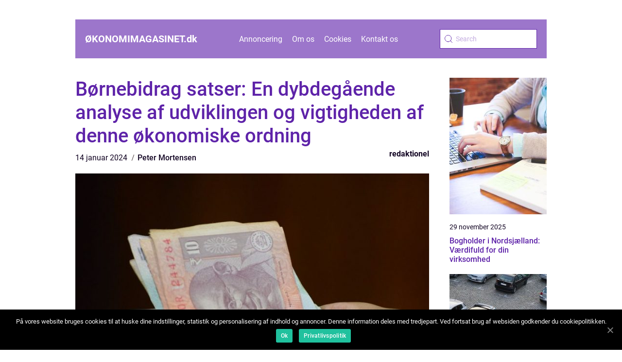

--- FILE ---
content_type: text/html; charset=UTF-8
request_url: https://xn--konomimagasinet-4tb.dk/boernebidrag-satser-en-dybdegaaende-analyse-af-udviklingen-og-vigtigheden-af-denne-oekonomiske-ordning/
body_size: 12487
content:
<!doctype html>
<html lang="da-DK">
<head>
    <meta charset="UTF-8">
    <meta name="viewport" content="width=device-width, initial-scale=1">
    <link rel="apple-touch-icon" sizes="180x180" href="https://xn--konomimagasinet-4tb.dk/wp-content/themes/klikko5_b_04_06_2025/dest/images/favicon.png">
    <link rel="icon" type="image/png" sizes="32x32" href="https://xn--konomimagasinet-4tb.dk/wp-content/themes/klikko5_b_04_06_2025/dest/images/favicon.png">
    <link rel="icon" type="image/png" sizes="16x16" href="https://xn--konomimagasinet-4tb.dk/wp-content/themes/klikko5_b_04_06_2025/dest/images/favicon.png">

            <title>Børnebidrag satser: En dybdegående analyse af udviklingen og vigtigheden af denne økonomiske ordning</title>
    <meta name='robots' content='index, follow' />

	<!-- This site is optimized with the Yoast SEO plugin v25.3 - https://yoast.com/wordpress/plugins/seo/ -->
	<title>Børnebidrag Satser: En dybdegående analyse af udviklingen og betydningen</title>
	<meta name="description" content="Lær alt om børnebidrag satser og deres historiske udvikling. Denne artikel giver dig en dybdegående analyse af betydningen af børnebidrag og hvordan de har udviklet sig over tid. Vigtig læsning for investorer og finansfolk." />
	<link rel="canonical" href="https://xn--konomimagasinet-4tb.dk/boernebidrag-satser-en-dybdegaaende-analyse-af-udviklingen-og-vigtigheden-af-denne-oekonomiske-ordning/" />
	<meta property="og:locale" content="da_DK" />
	<meta property="og:type" content="article" />
	<meta property="og:title" content="Børnebidrag Satser: En dybdegående analyse af udviklingen og betydningen" />
	<meta property="og:description" content="Lær alt om børnebidrag satser og deres historiske udvikling. Denne artikel giver dig en dybdegående analyse af betydningen af børnebidrag og hvordan de har udviklet sig over tid. Vigtig læsning for investorer og finansfolk." />
	<meta property="og:url" content="https://xn--konomimagasinet-4tb.dk/boernebidrag-satser-en-dybdegaaende-analyse-af-udviklingen-og-vigtigheden-af-denne-oekonomiske-ordning/" />
	<meta property="og:site_name" content="Økonomimagasinet - Gode råd og inspiration til din økonomi" />
	<meta property="article:published_time" content="2024-01-14T03:05:27+00:00" />
	<meta property="article:modified_time" content="2025-08-18T05:27:51+00:00" />
	<meta property="og:image" content="https://xn--konomimagasinet-4tb.dk/wp-content/uploads/2024/01/pixabay-2459328.jpeg" />
	<meta property="og:image:width" content="1000" />
	<meta property="og:image:height" content="666" />
	<meta property="og:image:type" content="image/jpeg" />
	<meta name="author" content="Peter Mortensen" />
	<meta name="twitter:card" content="summary_large_image" />
	<script type="application/ld+json" class="yoast-schema-graph">{"@context":"https://schema.org","@graph":[{"@type":"WebPage","@id":"https://xn--konomimagasinet-4tb.dk/boernebidrag-satser-en-dybdegaaende-analyse-af-udviklingen-og-vigtigheden-af-denne-oekonomiske-ordning/","url":"https://xn--konomimagasinet-4tb.dk/boernebidrag-satser-en-dybdegaaende-analyse-af-udviklingen-og-vigtigheden-af-denne-oekonomiske-ordning/","name":"Børnebidrag Satser: En dybdegående analyse af udviklingen og betydningen","isPartOf":{"@id":"https://xn--konomimagasinet-4tb.dk/#website"},"primaryImageOfPage":{"@id":"https://xn--konomimagasinet-4tb.dk/boernebidrag-satser-en-dybdegaaende-analyse-af-udviklingen-og-vigtigheden-af-denne-oekonomiske-ordning/#primaryimage"},"image":{"@id":"https://xn--konomimagasinet-4tb.dk/boernebidrag-satser-en-dybdegaaende-analyse-af-udviklingen-og-vigtigheden-af-denne-oekonomiske-ordning/#primaryimage"},"thumbnailUrl":"https://xn--konomimagasinet-4tb.dk/wp-content/uploads/2024/01/pixabay-2459328.jpeg","datePublished":"2024-01-14T03:05:27+00:00","dateModified":"2025-08-18T05:27:51+00:00","author":{"@id":"https://xn--konomimagasinet-4tb.dk/#/schema/person/fb9f127d686db784b9b75e87ea8b61f1"},"description":"Lær alt om børnebidrag satser og deres historiske udvikling. Denne artikel giver dig en dybdegående analyse af betydningen af børnebidrag og hvordan de har udviklet sig over tid. Vigtig læsning for investorer og finansfolk.","breadcrumb":{"@id":"https://xn--konomimagasinet-4tb.dk/boernebidrag-satser-en-dybdegaaende-analyse-af-udviklingen-og-vigtigheden-af-denne-oekonomiske-ordning/#breadcrumb"},"inLanguage":"da-DK","potentialAction":[{"@type":"ReadAction","target":["https://xn--konomimagasinet-4tb.dk/boernebidrag-satser-en-dybdegaaende-analyse-af-udviklingen-og-vigtigheden-af-denne-oekonomiske-ordning/"]}]},{"@type":"ImageObject","inLanguage":"da-DK","@id":"https://xn--konomimagasinet-4tb.dk/boernebidrag-satser-en-dybdegaaende-analyse-af-udviklingen-og-vigtigheden-af-denne-oekonomiske-ordning/#primaryimage","url":"https://xn--konomimagasinet-4tb.dk/wp-content/uploads/2024/01/pixabay-2459328.jpeg","contentUrl":"https://xn--konomimagasinet-4tb.dk/wp-content/uploads/2024/01/pixabay-2459328.jpeg","width":1000,"height":666},{"@type":"BreadcrumbList","@id":"https://xn--konomimagasinet-4tb.dk/boernebidrag-satser-en-dybdegaaende-analyse-af-udviklingen-og-vigtigheden-af-denne-oekonomiske-ordning/#breadcrumb","itemListElement":[{"@type":"ListItem","position":1,"name":"Hjem","item":"https://xn--konomimagasinet-4tb.dk/"},{"@type":"ListItem","position":2,"name":"Børnebidrag satser: En dybdegående analyse af udviklingen og vigtigheden af denne økonomiske ordning"}]},{"@type":"WebSite","@id":"https://xn--konomimagasinet-4tb.dk/#website","url":"https://xn--konomimagasinet-4tb.dk/","name":"Økonomimagasinet - Gode råd og inspiration til din økonomi","description":"Bliv inspireret til at optimere din økonomi og få gode råd om alt fra investering til personlig økonomi med Økonomimagasinets artikler og guides.","potentialAction":[{"@type":"SearchAction","target":{"@type":"EntryPoint","urlTemplate":"https://xn--konomimagasinet-4tb.dk/?s={search_term_string}"},"query-input":{"@type":"PropertyValueSpecification","valueRequired":true,"valueName":"search_term_string"}}],"inLanguage":"da-DK"},{"@type":"Person","@id":"https://xn--konomimagasinet-4tb.dk/#/schema/person/fb9f127d686db784b9b75e87ea8b61f1","name":"Peter Mortensen","image":{"@type":"ImageObject","inLanguage":"da-DK","@id":"https://xn--konomimagasinet-4tb.dk/#/schema/person/image/","url":"https://secure.gravatar.com/avatar/3533387db6842180ab9026a4bdc4b47c19cc2438cc5a3f31ca5581bc23fd3a1e?s=96&d=mm&r=g","contentUrl":"https://secure.gravatar.com/avatar/3533387db6842180ab9026a4bdc4b47c19cc2438cc5a3f31ca5581bc23fd3a1e?s=96&d=mm&r=g","caption":"Peter Mortensen"},"url":"https://xn--konomimagasinet-4tb.dk/author/peter_mortensen/"}]}</script>
	<!-- / Yoast SEO plugin. -->


<link rel="alternate" type="application/rss+xml" title="Økonomimagasinet - Gode råd og inspiration til din økonomi &raquo; Børnebidrag satser: En dybdegående analyse af udviklingen og vigtigheden af denne økonomiske ordning-kommentar-feed" href="https://xn--konomimagasinet-4tb.dk/boernebidrag-satser-en-dybdegaaende-analyse-af-udviklingen-og-vigtigheden-af-denne-oekonomiske-ordning/feed/" />
<link rel="alternate" title="oEmbed (JSON)" type="application/json+oembed" href="https://xn--konomimagasinet-4tb.dk/wp-json/oembed/1.0/embed?url=https%3A%2F%2Fxn--konomimagasinet-4tb.dk%2Fboernebidrag-satser-en-dybdegaaende-analyse-af-udviklingen-og-vigtigheden-af-denne-oekonomiske-ordning%2F" />
<link rel="alternate" title="oEmbed (XML)" type="text/xml+oembed" href="https://xn--konomimagasinet-4tb.dk/wp-json/oembed/1.0/embed?url=https%3A%2F%2Fxn--konomimagasinet-4tb.dk%2Fboernebidrag-satser-en-dybdegaaende-analyse-af-udviklingen-og-vigtigheden-af-denne-oekonomiske-ordning%2F&#038;format=xml" />
<style id='wp-img-auto-sizes-contain-inline-css' type='text/css'>
img:is([sizes=auto i],[sizes^="auto," i]){contain-intrinsic-size:3000px 1500px}
/*# sourceURL=wp-img-auto-sizes-contain-inline-css */
</style>
<style id='wp-emoji-styles-inline-css' type='text/css'>

	img.wp-smiley, img.emoji {
		display: inline !important;
		border: none !important;
		box-shadow: none !important;
		height: 1em !important;
		width: 1em !important;
		margin: 0 0.07em !important;
		vertical-align: -0.1em !important;
		background: none !important;
		padding: 0 !important;
	}
/*# sourceURL=wp-emoji-styles-inline-css */
</style>
<style id='wp-block-library-inline-css' type='text/css'>
:root{--wp-block-synced-color:#7a00df;--wp-block-synced-color--rgb:122,0,223;--wp-bound-block-color:var(--wp-block-synced-color);--wp-editor-canvas-background:#ddd;--wp-admin-theme-color:#007cba;--wp-admin-theme-color--rgb:0,124,186;--wp-admin-theme-color-darker-10:#006ba1;--wp-admin-theme-color-darker-10--rgb:0,107,160.5;--wp-admin-theme-color-darker-20:#005a87;--wp-admin-theme-color-darker-20--rgb:0,90,135;--wp-admin-border-width-focus:2px}@media (min-resolution:192dpi){:root{--wp-admin-border-width-focus:1.5px}}.wp-element-button{cursor:pointer}:root .has-very-light-gray-background-color{background-color:#eee}:root .has-very-dark-gray-background-color{background-color:#313131}:root .has-very-light-gray-color{color:#eee}:root .has-very-dark-gray-color{color:#313131}:root .has-vivid-green-cyan-to-vivid-cyan-blue-gradient-background{background:linear-gradient(135deg,#00d084,#0693e3)}:root .has-purple-crush-gradient-background{background:linear-gradient(135deg,#34e2e4,#4721fb 50%,#ab1dfe)}:root .has-hazy-dawn-gradient-background{background:linear-gradient(135deg,#faaca8,#dad0ec)}:root .has-subdued-olive-gradient-background{background:linear-gradient(135deg,#fafae1,#67a671)}:root .has-atomic-cream-gradient-background{background:linear-gradient(135deg,#fdd79a,#004a59)}:root .has-nightshade-gradient-background{background:linear-gradient(135deg,#330968,#31cdcf)}:root .has-midnight-gradient-background{background:linear-gradient(135deg,#020381,#2874fc)}:root{--wp--preset--font-size--normal:16px;--wp--preset--font-size--huge:42px}.has-regular-font-size{font-size:1em}.has-larger-font-size{font-size:2.625em}.has-normal-font-size{font-size:var(--wp--preset--font-size--normal)}.has-huge-font-size{font-size:var(--wp--preset--font-size--huge)}.has-text-align-center{text-align:center}.has-text-align-left{text-align:left}.has-text-align-right{text-align:right}.has-fit-text{white-space:nowrap!important}#end-resizable-editor-section{display:none}.aligncenter{clear:both}.items-justified-left{justify-content:flex-start}.items-justified-center{justify-content:center}.items-justified-right{justify-content:flex-end}.items-justified-space-between{justify-content:space-between}.screen-reader-text{border:0;clip-path:inset(50%);height:1px;margin:-1px;overflow:hidden;padding:0;position:absolute;width:1px;word-wrap:normal!important}.screen-reader-text:focus{background-color:#ddd;clip-path:none;color:#444;display:block;font-size:1em;height:auto;left:5px;line-height:normal;padding:15px 23px 14px;text-decoration:none;top:5px;width:auto;z-index:100000}html :where(.has-border-color){border-style:solid}html :where([style*=border-top-color]){border-top-style:solid}html :where([style*=border-right-color]){border-right-style:solid}html :where([style*=border-bottom-color]){border-bottom-style:solid}html :where([style*=border-left-color]){border-left-style:solid}html :where([style*=border-width]){border-style:solid}html :where([style*=border-top-width]){border-top-style:solid}html :where([style*=border-right-width]){border-right-style:solid}html :where([style*=border-bottom-width]){border-bottom-style:solid}html :where([style*=border-left-width]){border-left-style:solid}html :where(img[class*=wp-image-]){height:auto;max-width:100%}:where(figure){margin:0 0 1em}html :where(.is-position-sticky){--wp-admin--admin-bar--position-offset:var(--wp-admin--admin-bar--height,0px)}@media screen and (max-width:600px){html :where(.is-position-sticky){--wp-admin--admin-bar--position-offset:0px}}

/*# sourceURL=wp-block-library-inline-css */
</style><style id='global-styles-inline-css' type='text/css'>
:root{--wp--preset--aspect-ratio--square: 1;--wp--preset--aspect-ratio--4-3: 4/3;--wp--preset--aspect-ratio--3-4: 3/4;--wp--preset--aspect-ratio--3-2: 3/2;--wp--preset--aspect-ratio--2-3: 2/3;--wp--preset--aspect-ratio--16-9: 16/9;--wp--preset--aspect-ratio--9-16: 9/16;--wp--preset--color--black: #000000;--wp--preset--color--cyan-bluish-gray: #abb8c3;--wp--preset--color--white: #ffffff;--wp--preset--color--pale-pink: #f78da7;--wp--preset--color--vivid-red: #cf2e2e;--wp--preset--color--luminous-vivid-orange: #ff6900;--wp--preset--color--luminous-vivid-amber: #fcb900;--wp--preset--color--light-green-cyan: #7bdcb5;--wp--preset--color--vivid-green-cyan: #00d084;--wp--preset--color--pale-cyan-blue: #8ed1fc;--wp--preset--color--vivid-cyan-blue: #0693e3;--wp--preset--color--vivid-purple: #9b51e0;--wp--preset--gradient--vivid-cyan-blue-to-vivid-purple: linear-gradient(135deg,rgb(6,147,227) 0%,rgb(155,81,224) 100%);--wp--preset--gradient--light-green-cyan-to-vivid-green-cyan: linear-gradient(135deg,rgb(122,220,180) 0%,rgb(0,208,130) 100%);--wp--preset--gradient--luminous-vivid-amber-to-luminous-vivid-orange: linear-gradient(135deg,rgb(252,185,0) 0%,rgb(255,105,0) 100%);--wp--preset--gradient--luminous-vivid-orange-to-vivid-red: linear-gradient(135deg,rgb(255,105,0) 0%,rgb(207,46,46) 100%);--wp--preset--gradient--very-light-gray-to-cyan-bluish-gray: linear-gradient(135deg,rgb(238,238,238) 0%,rgb(169,184,195) 100%);--wp--preset--gradient--cool-to-warm-spectrum: linear-gradient(135deg,rgb(74,234,220) 0%,rgb(151,120,209) 20%,rgb(207,42,186) 40%,rgb(238,44,130) 60%,rgb(251,105,98) 80%,rgb(254,248,76) 100%);--wp--preset--gradient--blush-light-purple: linear-gradient(135deg,rgb(255,206,236) 0%,rgb(152,150,240) 100%);--wp--preset--gradient--blush-bordeaux: linear-gradient(135deg,rgb(254,205,165) 0%,rgb(254,45,45) 50%,rgb(107,0,62) 100%);--wp--preset--gradient--luminous-dusk: linear-gradient(135deg,rgb(255,203,112) 0%,rgb(199,81,192) 50%,rgb(65,88,208) 100%);--wp--preset--gradient--pale-ocean: linear-gradient(135deg,rgb(255,245,203) 0%,rgb(182,227,212) 50%,rgb(51,167,181) 100%);--wp--preset--gradient--electric-grass: linear-gradient(135deg,rgb(202,248,128) 0%,rgb(113,206,126) 100%);--wp--preset--gradient--midnight: linear-gradient(135deg,rgb(2,3,129) 0%,rgb(40,116,252) 100%);--wp--preset--font-size--small: 13px;--wp--preset--font-size--medium: 20px;--wp--preset--font-size--large: 36px;--wp--preset--font-size--x-large: 42px;--wp--preset--spacing--20: 0.44rem;--wp--preset--spacing--30: 0.67rem;--wp--preset--spacing--40: 1rem;--wp--preset--spacing--50: 1.5rem;--wp--preset--spacing--60: 2.25rem;--wp--preset--spacing--70: 3.38rem;--wp--preset--spacing--80: 5.06rem;--wp--preset--shadow--natural: 6px 6px 9px rgba(0, 0, 0, 0.2);--wp--preset--shadow--deep: 12px 12px 50px rgba(0, 0, 0, 0.4);--wp--preset--shadow--sharp: 6px 6px 0px rgba(0, 0, 0, 0.2);--wp--preset--shadow--outlined: 6px 6px 0px -3px rgb(255, 255, 255), 6px 6px rgb(0, 0, 0);--wp--preset--shadow--crisp: 6px 6px 0px rgb(0, 0, 0);}:where(.is-layout-flex){gap: 0.5em;}:where(.is-layout-grid){gap: 0.5em;}body .is-layout-flex{display: flex;}.is-layout-flex{flex-wrap: wrap;align-items: center;}.is-layout-flex > :is(*, div){margin: 0;}body .is-layout-grid{display: grid;}.is-layout-grid > :is(*, div){margin: 0;}:where(.wp-block-columns.is-layout-flex){gap: 2em;}:where(.wp-block-columns.is-layout-grid){gap: 2em;}:where(.wp-block-post-template.is-layout-flex){gap: 1.25em;}:where(.wp-block-post-template.is-layout-grid){gap: 1.25em;}.has-black-color{color: var(--wp--preset--color--black) !important;}.has-cyan-bluish-gray-color{color: var(--wp--preset--color--cyan-bluish-gray) !important;}.has-white-color{color: var(--wp--preset--color--white) !important;}.has-pale-pink-color{color: var(--wp--preset--color--pale-pink) !important;}.has-vivid-red-color{color: var(--wp--preset--color--vivid-red) !important;}.has-luminous-vivid-orange-color{color: var(--wp--preset--color--luminous-vivid-orange) !important;}.has-luminous-vivid-amber-color{color: var(--wp--preset--color--luminous-vivid-amber) !important;}.has-light-green-cyan-color{color: var(--wp--preset--color--light-green-cyan) !important;}.has-vivid-green-cyan-color{color: var(--wp--preset--color--vivid-green-cyan) !important;}.has-pale-cyan-blue-color{color: var(--wp--preset--color--pale-cyan-blue) !important;}.has-vivid-cyan-blue-color{color: var(--wp--preset--color--vivid-cyan-blue) !important;}.has-vivid-purple-color{color: var(--wp--preset--color--vivid-purple) !important;}.has-black-background-color{background-color: var(--wp--preset--color--black) !important;}.has-cyan-bluish-gray-background-color{background-color: var(--wp--preset--color--cyan-bluish-gray) !important;}.has-white-background-color{background-color: var(--wp--preset--color--white) !important;}.has-pale-pink-background-color{background-color: var(--wp--preset--color--pale-pink) !important;}.has-vivid-red-background-color{background-color: var(--wp--preset--color--vivid-red) !important;}.has-luminous-vivid-orange-background-color{background-color: var(--wp--preset--color--luminous-vivid-orange) !important;}.has-luminous-vivid-amber-background-color{background-color: var(--wp--preset--color--luminous-vivid-amber) !important;}.has-light-green-cyan-background-color{background-color: var(--wp--preset--color--light-green-cyan) !important;}.has-vivid-green-cyan-background-color{background-color: var(--wp--preset--color--vivid-green-cyan) !important;}.has-pale-cyan-blue-background-color{background-color: var(--wp--preset--color--pale-cyan-blue) !important;}.has-vivid-cyan-blue-background-color{background-color: var(--wp--preset--color--vivid-cyan-blue) !important;}.has-vivid-purple-background-color{background-color: var(--wp--preset--color--vivid-purple) !important;}.has-black-border-color{border-color: var(--wp--preset--color--black) !important;}.has-cyan-bluish-gray-border-color{border-color: var(--wp--preset--color--cyan-bluish-gray) !important;}.has-white-border-color{border-color: var(--wp--preset--color--white) !important;}.has-pale-pink-border-color{border-color: var(--wp--preset--color--pale-pink) !important;}.has-vivid-red-border-color{border-color: var(--wp--preset--color--vivid-red) !important;}.has-luminous-vivid-orange-border-color{border-color: var(--wp--preset--color--luminous-vivid-orange) !important;}.has-luminous-vivid-amber-border-color{border-color: var(--wp--preset--color--luminous-vivid-amber) !important;}.has-light-green-cyan-border-color{border-color: var(--wp--preset--color--light-green-cyan) !important;}.has-vivid-green-cyan-border-color{border-color: var(--wp--preset--color--vivid-green-cyan) !important;}.has-pale-cyan-blue-border-color{border-color: var(--wp--preset--color--pale-cyan-blue) !important;}.has-vivid-cyan-blue-border-color{border-color: var(--wp--preset--color--vivid-cyan-blue) !important;}.has-vivid-purple-border-color{border-color: var(--wp--preset--color--vivid-purple) !important;}.has-vivid-cyan-blue-to-vivid-purple-gradient-background{background: var(--wp--preset--gradient--vivid-cyan-blue-to-vivid-purple) !important;}.has-light-green-cyan-to-vivid-green-cyan-gradient-background{background: var(--wp--preset--gradient--light-green-cyan-to-vivid-green-cyan) !important;}.has-luminous-vivid-amber-to-luminous-vivid-orange-gradient-background{background: var(--wp--preset--gradient--luminous-vivid-amber-to-luminous-vivid-orange) !important;}.has-luminous-vivid-orange-to-vivid-red-gradient-background{background: var(--wp--preset--gradient--luminous-vivid-orange-to-vivid-red) !important;}.has-very-light-gray-to-cyan-bluish-gray-gradient-background{background: var(--wp--preset--gradient--very-light-gray-to-cyan-bluish-gray) !important;}.has-cool-to-warm-spectrum-gradient-background{background: var(--wp--preset--gradient--cool-to-warm-spectrum) !important;}.has-blush-light-purple-gradient-background{background: var(--wp--preset--gradient--blush-light-purple) !important;}.has-blush-bordeaux-gradient-background{background: var(--wp--preset--gradient--blush-bordeaux) !important;}.has-luminous-dusk-gradient-background{background: var(--wp--preset--gradient--luminous-dusk) !important;}.has-pale-ocean-gradient-background{background: var(--wp--preset--gradient--pale-ocean) !important;}.has-electric-grass-gradient-background{background: var(--wp--preset--gradient--electric-grass) !important;}.has-midnight-gradient-background{background: var(--wp--preset--gradient--midnight) !important;}.has-small-font-size{font-size: var(--wp--preset--font-size--small) !important;}.has-medium-font-size{font-size: var(--wp--preset--font-size--medium) !important;}.has-large-font-size{font-size: var(--wp--preset--font-size--large) !important;}.has-x-large-font-size{font-size: var(--wp--preset--font-size--x-large) !important;}
/*# sourceURL=global-styles-inline-css */
</style>

<style id='classic-theme-styles-inline-css' type='text/css'>
/*! This file is auto-generated */
.wp-block-button__link{color:#fff;background-color:#32373c;border-radius:9999px;box-shadow:none;text-decoration:none;padding:calc(.667em + 2px) calc(1.333em + 2px);font-size:1.125em}.wp-block-file__button{background:#32373c;color:#fff;text-decoration:none}
/*# sourceURL=/wp-includes/css/classic-themes.min.css */
</style>
<link rel='stylesheet' id='theme-a-style-css' href='https://xn--konomimagasinet-4tb.dk/wp-content/themes/klikko5_b_04_06_2025/style.css?ver=6.9' type='text/css' media='all' />
<link rel='stylesheet' id='main-style-css' href='https://xn--konomimagasinet-4tb.dk/wp-content/themes/klikko5_b_04_06_2025/dest/css/app.css?ver=6.9' type='text/css' media='all' />
<link rel='stylesheet' id='owl-carousel-css' href='https://xn--konomimagasinet-4tb.dk/wp-content/themes/klikko5_b_04_06_2025/dest/css/owl.carousel.min.css?ver=1' type='text/css' media='all' />
<script type="text/javascript" src="https://xn--konomimagasinet-4tb.dk/wp-includes/js/jquery/jquery.min.js?ver=3.7.1" id="jquery-core-js"></script>
<script type="text/javascript" src="https://xn--konomimagasinet-4tb.dk/wp-includes/js/jquery/jquery-migrate.min.js?ver=3.4.1" id="jquery-migrate-js"></script>
<link rel="https://api.w.org/" href="https://xn--konomimagasinet-4tb.dk/wp-json/" /><link rel="alternate" title="JSON" type="application/json" href="https://xn--konomimagasinet-4tb.dk/wp-json/wp/v2/posts/278" /><link rel="EditURI" type="application/rsd+xml" title="RSD" href="https://xn--konomimagasinet-4tb.dk/xmlrpc.php?rsd" />
<meta name="generator" content="WordPress 6.9" />
<link rel='shortlink' href='https://xn--konomimagasinet-4tb.dk/?p=278' />
<script type="text/javascript">var ajaxurl = "https://xn--konomimagasinet-4tb.dk/wp-admin/admin-ajax.php";</script>
    <script type="application/ld+json">
        {
          "@context": "https://schema.org",
          "@type": "NewsArticle",
          "mainEntityOfPage": {
            "@type": "WebPage",
            "@id": "https://xn--konomimagasinet-4tb.dk/boernebidrag-satser-en-dybdegaaende-analyse-af-udviklingen-og-vigtigheden-af-denne-oekonomiske-ordning/"
          },
          "headline": "Børnebidrag satser: En dybdegående analyse af udviklingen og vigtigheden af denne økonomiske ordning",
          "image": "https://xn--konomimagasinet-4tb.dk/wp-content/uploads/2024/01/pixabay-2459328.jpeg",
          "datePublished": "2024-01-14T04:05:27+01:00",
          "dateModified":  "2025-08-18T07:27:51+02:00",
          "author": {
            "@type": "Person",
            "name": "Peter Mortensen"
          },
          "publisher": {
             "@type": "Organization",
             "name": "Økonomimagasinet - Gode råd og inspiration til din økonomi",
             "logo": {
                "@type": "ImageObject",
                "url": "https://xn--konomimagasinet-4tb.dk/wp-content/themes/klikko5_b_04_06_2025/dest/images/favicon.png"
             }
          }
        }


    </script>

    </head>

<body class="wp-singular post-template-default single single-post postid-278 single-format-standard wp-theme-klikko5_b_04_06_2025">
<header class="ba-header-block">
    <div class="ba-mobile-bg"><span></span></div>
    <div class="ba-max-width-content ba-container-fluid">
        <div class="ba-header-block__wrapper">
            <a href="https://xn--konomimagasinet-4tb.dk">
                <span class="ba-site-name">
                    økonomimagasinet.<span>dk</span>                </span>
            </a>
            <div class="menu-klikko-main-menu-container"><ul id="menu-klikko-main-menu" class="menu"><li id="menu-item-325" class="menu-item menu-item-type-post_type menu-item-object-page menu-item-325"><a href="https://xn--konomimagasinet-4tb.dk/annoncering/">Annoncering</a></li>
<li id="menu-item-326" class="menu-item menu-item-type-post_type menu-item-object-page menu-item-326"><a href="https://xn--konomimagasinet-4tb.dk/om-os/">Om os</a></li>
<li id="menu-item-327" class="menu-item menu-item-type-post_type menu-item-object-page menu-item-privacy-policy menu-item-327"><a rel="privacy-policy" href="https://xn--konomimagasinet-4tb.dk/cookies/">Cookies</a></li>
<li id="menu-item-328" class="menu-item menu-item-type-post_type menu-item-object-page menu-item-328"><a href="https://xn--konomimagasinet-4tb.dk/kontakt-os/">Kontakt os</a></li>
</ul></div>            <form id="ba-search" class="ba-search-form" method="get" action="https://xn--konomimagasinet-4tb.dk/">
                <input class="ba-search-form__input" placeholder="Search" type="search" value="" name="s" id="ba-search-input">
                <input class="ba-search-form__submit" type="submit" value="">
            </form>
            <div class="ba-mobile-items">
                <div class="ba-mobile-items__search"></div>
                <div class="ba-mobile-items__menu"></div>
            </div>
        </div>
    </div>
</header>

<main>
    <div class="ba-top-banner">
        <div id="HeaderWideBanner970" class="ba-banner ba-wide-banner"></div>    </div>
    <div class="ba-main-wrapper">
        <div class="ba-left-banner-block">
            <div id="LeftSidebarScrollBanner300" class="ba-banner"></div>        </div>

    <div class="ba-single-blog">
        <section class="ba-main-content">
            <div class="ba-main-block">
                <div class="ba-hero-content">
                    <h1>Børnebidrag satser: En dybdegående analyse af udviklingen og vigtigheden af denne økonomiske ordning</h1>
                        <div class="ba-card-data">
        
        <div class="ba-card-info">
            <span class="ba-card-date">
                14 januar 2024            </span>
            <span class="ba-card-author">
                <a href="https://xn--konomimagasinet-4tb.dk/author/peter_mortensen/">Peter Mortensen</a>            </span>
        </div>

                    <div class="ba-card-categories">
                <a href="https://xn--konomimagasinet-4tb.dk/category/redaktionel/" rel="tag">redaktionel</a>            </div>
        
    </div>
                        <div class="ba-main-content__image">
                        <img width="728" height="600" src="https://xn--konomimagasinet-4tb.dk/wp-content/uploads/2024/01/pixabay-2459328-728x600.jpeg" class="attachment-front-large size-front-large" alt="" decoding="async" fetchpriority="high" />                    </div>
                    <div class="ba-main-content__text">
                        <h2>
<h2>Introduktion</h2>
<p>:</h2>
<p>
                         <picture><source srcset="https://wsnonline.dk/storage/image-gallery-images/pixabay-3259363.webp" type="image/webp"><source srcset="https://wsnonline.dk/storage/image-gallery-images/pixabay-3259363.webp" type="image/png"><img decoding="async" style="max-width: 400px!important; height: auto!important;display: block!important; margin-left: auto!important; margin-right: auto!important;" src="https://wsnonline.dk/storage/image-gallery-images/pixabay-3259363.png" alt="taxes">
                         </picture></p>
<p>Børnebidrag satser spiller en afgørende rolle i sikringen af børns økonomiske trivsel, når forældre skiller sig eller ikke bor sammen. Dette økonomiske bidrag til barnet er fastsat af myndighederne og har til formål at sikre, at barnets behov bliver opfyldt på en rimelig måde. Denne artikel vil dykke ned i emnet børnebidrag satser og udforske deres betydning samt give en historisk oversigt over, hvordan disse satser har udviklet sig over tid.</p>
<h2>Betydningen af børnebidrag satser:</h2>
<p>Børnebidrag satser er nøglen til at sikre en retfærdig økonomisk byrdefordeling mellem forældre, når de ikke bor sammen. Disse satser er designet til at dække forskellige udgifter, som barnet har brug for at kunne trives, herunder mad, tøj, bolig, uddannelse og sundhedspleje. Ved at fastsætte klare og rimelige børnebidrag satser sikrer samfundet, at børn i skilsmissefamilier ikke lider økonomisk og har de samme muligheder som børn i intakte familier.</p>
<h2>
<h2>Historisk udvikling af børnebidrag satser</h2>
<p>:</h2>
<p>Børnebidrag satser har gennemgået en betydelig udvikling i løbet af de sidste årtier. I mange lande blev børnebidrag oprindeligt fastsat baseret på en procentdel af den ikke-hjælpende forælders indkomst. Dette system havde dog visse begrænsninger og blev ofte betragtet som uretfærdigt, da det ikke tog højde for barnets reelle økonomiske behov eller den bidragendes evne til at betale.</p>
<p>I de senere år er børnebidrag satser blevet mere differentierede og fokuseret på barnets særlige behov. Myndigheder bruger nu en række faktorer til at beregne børnebidrag satser, herunder begge forældres indkomst, forældremyndigheden, barnets alder og særlige behov samt leveomkostningerne i området. Dette mere nuancerede tilgang sikrer, at bidraget er mere retfærdigt og svarer bedre til barnets behov.</p>
<h2>Strukturering af teksten:</h2>
<p>For at øge sandsynligheden for at blive vist som et featured snippet på Google søgeresultater kan teksten struktureres på følgende måde:</p>
<p> Introduktion</p>
<p>&#8211; Definition af børnebidrag satser</p>
<p>&#8211; Betydningen af børnebidrag satser</p>
<p> Historisk udvikling af børnebidrag satser</p>
<p>&#8211; Oprindelige metoder til fastsættelse af børnebidrag satser</p>
<p>&#8211; Ulemper ved tidligere metoder</p>
<p>&#8211; Nuancering af børnebidrag satser i moderne tid</p>
<h2>Vigtige faktorer i fastsættelsen af børnebidrag satser</h2>
<p>&#8211; Forældrenes indkomst</p>
<p>&#8211; Forældremyndighed</p>
<p>&#8211; Barnets alder og særlige behov</p>
<p>&#8211; Omkostninger ved opvækst i det pågældende område</p>
<p><span style="width:560px;height:315px;display:block;margin:20px auto 40px;" class="fx-youtube-iframe-box"><br />
                                <iframe style="display:block;margin:auto;border: unset;" width="560" height="315" src="https://www.youtube.com/embed/xfmUrw0gDiU"
                                            title="taxes" frameborder="0"
                                            allow="accelerometer; autoplay; clipboard-write; encrypted-media; gyroscope; picture-in-picture; web-share" allowfullscreen><br />
                                </iframe><br />
                            </span></p>
<h2>Konklusion:</h2>
<p>Børnebidrag satser spiller en afgørende rolle i at sikre, at børn i familier, hvor forældrene ikke bor sammen, har økonomisk stabilitet og muligheder på lige fod med børn i intakte familier. Den historiske udvikling af børnebidrag satser har ført til mere nuancerede og retfærdige metoder til fastsættelse af disse satser. Ved at tage højde for faktorer som forældrenes indkomst og evne til at betale samt barnets specifikke behov, sikrer disse satser en rimelig økonomisk byrdefordeling mellem parterne. Med en nøje gennemgang af børnebidrag satsernes historie og betydning kan forældre og andre interesserede bedre forstå vigtigheden af denne økonomiske ordning.</p>
<div class="schema-faq-wrapper">
<h2 style="text-align: center; margin-bottom: 20px;"><span style="border: 1px solid black; padding: 10px 50px;">FAQ</span><br />
		</h2>
<div itemscope itemtype="https://schema.org/FAQPage" style="border: 1px solid black; padding: 20px;">
<div itemscope itemprop="mainEntity" itemtype="https://schema.org/Question">
<h3><span itemprop="name">Hvad er børnebidrag satser?</span></h3>
<div itemscope itemprop="acceptedAnswer" itemtype="https://schema.org/Answer">
<div itemprop="text">Børnebidrag satser er økonomiske beløb fastsat af myndighederne. Disse beløb betales af den ikke-hjælpende forælder til den forælder, som har forældremyndigheden over barnet. Bidraget er beregnet til at dække udgifter til barnets mad, tøj, bolig, uddannelse og sundhedspleje.</div>
</p></div>
</p></div>
<div itemscope itemprop="mainEntity" itemtype="https://schema.org/Question">
<h3><span itemprop="name">Hvordan har børnebidrag satser udviklet sig over tid?</span></h3>
<div itemscope itemprop="acceptedAnswer" itemtype="https://schema.org/Answer">
<div itemprop="text">Historisk blev børnebidrag satser fastsat som en procentdel af den ikke-hjælpende forælders indkomst. Dette system blev dog betragtet som uretfærdigt, da det ikke tog højde for barnets reelle behov eller den bidragendes evne til at betale. I dag tager børnebidrag satser hensyn til faktorer som indkomstniveauet for begge forældre, forældremyndigheden, barnets alder og særlige behov samt leveomkostninger i området for at sikre en retfærdig og passende sats.</div>
</p></div>
</p></div>
<div itemscope itemprop="mainEntity" itemtype="https://schema.org/Question">
<h3><span itemprop="name">Hvordan beregnes børnebidrag satser i dag?</span></h3>
<div itemscope itemprop="acceptedAnswer" itemtype="https://schema.org/Answer">
<div itemprop="text">Børnebidrag satser beregnes ud fra forskellige faktorer såsom begge forældres indkomst og økonomiske evne til at betale, forældremyndigheden, barnets alder og eventuelle særlige behov samt leveomkostninger i området. Disse faktorer bidrager til en mere retfærdig og præcis fastsættelse af børnebidrag satserne for at sikre, at barnet modtager en passende mængde økonomisk støtte til sine behov.</div>
</p></div>
</p></div>
</p></div>
</p></div>
                    </div>
                    
    <div class="ba-section-sitemap">
        <a href="https://xn--konomimagasinet-4tb.dk/sitemap/" class="ba-sitemap-title">
            Få læst flere indlæg her        </a>
    </div>

                        <div class="ba-inner-content-banner ba-middle">
    <div id="BodyMiddleWideBanner728" class="ba-banner ba-banner-m"></div>
    <div id="BodyMiddleMobileBanner320" class="ba-banner ba-banner-s"></div>
</div>                </div>
            </div>
            <aside class="ba-sidebar-block">
                
<div class="ba-sidebar-post">
            <div class="ba-sidebar-post__item">
            <a href="https://xn--konomimagasinet-4tb.dk/bogholder-i-nordsjaelland-vaerdifuld-for-din-virksomhed/" class="ba-post-thumbnail">
                <img width="200" height="281" src="https://xn--konomimagasinet-4tb.dk/wp-content/uploads/2025/11/pixabay-849825-200x281.jpeg" class="attachment-sidebar-image size-sidebar-image" alt="" decoding="async" />            </a>
            <p class="ba-sidebar-post__item__date">
                29 november 2025            </p>
            <a href="https://xn--konomimagasinet-4tb.dk/bogholder-i-nordsjaelland-vaerdifuld-for-din-virksomhed/">
                <h3 class="ba-short-title">Bogholder i Nordsjælland: Værdifuld for din virksomhed</h3>
            </a>
        </div>
                <div class="ba-sidebar-post__item">
            <a href="https://xn--konomimagasinet-4tb.dk/parkeringsservice-til-erhverv-problemfri-parkering/" class="ba-post-thumbnail">
                <img width="200" height="281" src="https://xn--konomimagasinet-4tb.dk/wp-content/uploads/2025/11/pixabay-825371-200x281.jpeg" class="attachment-sidebar-image size-sidebar-image" alt="" decoding="async" />            </a>
            <p class="ba-sidebar-post__item__date">
                04 november 2025            </p>
            <a href="https://xn--konomimagasinet-4tb.dk/parkeringsservice-til-erhverv-problemfri-parkering/">
                <h3 class="ba-short-title">Parkeringsservice til erhverv: Problemfri parkering</h3>
            </a>
        </div>
                <div class="ba-sidebar-banner-block">
            <div id="SidebarSquareBanner200" class="ba-banner ba-sidebar-banner"></div>        </div>
            <div class="ba-sidebar-post__item">
            <a href="https://xn--konomimagasinet-4tb.dk/rekruttering-af-en-dygtig-saelger/" class="ba-post-thumbnail">
                <img width="200" height="281" src="https://xn--konomimagasinet-4tb.dk/wp-content/uploads/2025/11/pixabay-5382501-200x281.jpeg" class="attachment-sidebar-image size-sidebar-image" alt="" decoding="async" />            </a>
            <p class="ba-sidebar-post__item__date">
                03 november 2025            </p>
            <a href="https://xn--konomimagasinet-4tb.dk/rekruttering-af-en-dygtig-saelger/">
                <h3 class="ba-short-title">Rekruttering af en dygtig sælger</h3>
            </a>
        </div>
                <div class="ba-sidebar-post__item">
            <a href="https://xn--konomimagasinet-4tb.dk/antikke-moenter-en-rejse-gennem-tidens-historie/" class="ba-post-thumbnail">
                <img width="200" height="281" src="https://xn--konomimagasinet-4tb.dk/wp-content/uploads/2025/04/6779b4665c4ee-200x281.jpeg" class="attachment-sidebar-image size-sidebar-image" alt="" decoding="async" />            </a>
            <p class="ba-sidebar-post__item__date">
                06 april 2025            </p>
            <a href="https://xn--konomimagasinet-4tb.dk/antikke-moenter-en-rejse-gennem-tidens-historie/">
                <h3 class="ba-short-title">Antikke mønter: En rejse gennem tidens historie</h3>
            </a>
        </div>
                <div class="ba-sidebar-post__item">
            <a href="https://xn--konomimagasinet-4tb.dk/saadan-navigerer-du-i-laan-penge-verdenen/" class="ba-post-thumbnail">
                <img width="200" height="281" src="https://xn--konomimagasinet-4tb.dk/wp-content/uploads/2024/10/pixabay-6835635-200x281.png" class="attachment-sidebar-image size-sidebar-image" alt="" decoding="async" />            </a>
            <p class="ba-sidebar-post__item__date">
                26 oktober 2024            </p>
            <a href="https://xn--konomimagasinet-4tb.dk/saadan-navigerer-du-i-laan-penge-verdenen/">
                <h3 class="ba-short-title">Sådan navigerer du i lån penge verdenen</h3>
            </a>
        </div>
                <div class="ba-sidebar-post__item">
            <a href="https://xn--konomimagasinet-4tb.dk/find-en-dygtig-bogholder-i-slagelse/" class="ba-post-thumbnail">
                <img width="200" height="281" src="https://xn--konomimagasinet-4tb.dk/wp-content/uploads/2024/07/pixabay-962316-200x281.jpeg" class="attachment-sidebar-image size-sidebar-image" alt="" decoding="async" />            </a>
            <p class="ba-sidebar-post__item__date">
                01 juli 2024            </p>
            <a href="https://xn--konomimagasinet-4tb.dk/find-en-dygtig-bogholder-i-slagelse/">
                <h3 class="ba-short-title">Find en dygtig bogholder i Slagelse</h3>
            </a>
        </div>
                <div class="ba-sidebar-post__item">
            <a href="https://xn--konomimagasinet-4tb.dk/hjaelp-til-forskudsopgoerelse-en-dybdegaaende-guide-til-at-forstaa-og-optimere-dine-skatteforhold/" class="ba-post-thumbnail">
                <img width="200" height="281" src="https://xn--konomimagasinet-4tb.dk/wp-content/uploads/2024/01/pixabay-175773-200x281.jpeg" class="attachment-sidebar-image size-sidebar-image" alt="" decoding="async" />            </a>
            <p class="ba-sidebar-post__item__date">
                18 januar 2024            </p>
            <a href="https://xn--konomimagasinet-4tb.dk/hjaelp-til-forskudsopgoerelse-en-dybdegaaende-guide-til-at-forstaa-og-optimere-dine-skatteforhold/">
                <h3 class="ba-short-title">Hjælp til forskudsopgørelse: En dybdegående guide til at forstå og optimere dine skatteforhold</h3>
            </a>
        </div>
                <div class="ba-sidebar-post__item">
            <a href="https://xn--konomimagasinet-4tb.dk/ret-aarsopgoerelse-alt-du-behoever-at-vide-om-din-aarlige-regnskabsopgoerelse/" class="ba-post-thumbnail">
                <img width="200" height="281" src="https://xn--konomimagasinet-4tb.dk/wp-content/uploads/2024/01/pixabay-615384-200x281.jpeg" class="attachment-sidebar-image size-sidebar-image" alt="" decoding="async" />            </a>
            <p class="ba-sidebar-post__item__date">
                18 januar 2024            </p>
            <a href="https://xn--konomimagasinet-4tb.dk/ret-aarsopgoerelse-alt-du-behoever-at-vide-om-din-aarlige-regnskabsopgoerelse/">
                <h3 class="ba-short-title">Ret årsopgørelse  Alt du behøver at vide om din årlige regnskabsopgørelse</h3>
            </a>
        </div>
                <div class="ba-sidebar-post__item">
            <a href="https://xn--konomimagasinet-4tb.dk/hvad-er-personfradrag-en-omfattende-undersoegelse-af-en-essentiel-skatteordning/" class="ba-post-thumbnail">
                <img width="200" height="281" src="https://xn--konomimagasinet-4tb.dk/wp-content/uploads/2024/01/pixabay-3864576-200x281.jpeg" class="attachment-sidebar-image size-sidebar-image" alt="" decoding="async" />            </a>
            <p class="ba-sidebar-post__item__date">
                18 januar 2024            </p>
            <a href="https://xn--konomimagasinet-4tb.dk/hvad-er-personfradrag-en-omfattende-undersoegelse-af-en-essentiel-skatteordning/">
                <h3 class="ba-short-title">Hvad er personfradrag: En omfattende undersøgelse af en essentiel skatteordning</h3>
            </a>
        </div>
                <div class="ba-sidebar-post__item">
            <a href="https://xn--konomimagasinet-4tb.dk/bidrag-til-et-online-magasin-en-dybdegaaende-undersoegelse/" class="ba-post-thumbnail">
                <img width="200" height="281" src="https://xn--konomimagasinet-4tb.dk/wp-content/uploads/2024/01/pixabay-2523265-1-200x281.png" class="attachment-sidebar-image size-sidebar-image" alt="" decoding="async" />            </a>
            <p class="ba-sidebar-post__item__date">
                17 januar 2024            </p>
            <a href="https://xn--konomimagasinet-4tb.dk/bidrag-til-et-online-magasin-en-dybdegaaende-undersoegelse/">
                <h3 class="ba-short-title">Bidrag til et online magasin: En dybdegående undersøgelse</h3>
            </a>
        </div>
                <div class="ba-sidebar-post__item">
            <a href="https://xn--konomimagasinet-4tb.dk/hvad-er-skat/" class="ba-post-thumbnail">
                <img width="200" height="281" src="https://xn--konomimagasinet-4tb.dk/wp-content/uploads/2024/01/pixabay-1680905-2-200x281.jpeg" class="attachment-sidebar-image size-sidebar-image" alt="" decoding="async" />            </a>
            <p class="ba-sidebar-post__item__date">
                17 januar 2024            </p>
            <a href="https://xn--konomimagasinet-4tb.dk/hvad-er-skat/">
                <h3 class="ba-short-title">Hvad er skat</h3>
            </a>
        </div>
                <div class="ba-sidebar-post__item">
            <a href="https://xn--konomimagasinet-4tb.dk/frivillig-indbetaling-af-skat-en-dybdegaaende-analyse-af-et-aktuelt-emne/" class="ba-post-thumbnail">
                <img width="200" height="281" src="https://xn--konomimagasinet-4tb.dk/wp-content/uploads/2024/01/pixabay-3105873-200x281.jpeg" class="attachment-sidebar-image size-sidebar-image" alt="" decoding="async" />            </a>
            <p class="ba-sidebar-post__item__date">
                17 januar 2024            </p>
            <a href="https://xn--konomimagasinet-4tb.dk/frivillig-indbetaling-af-skat-en-dybdegaaende-analyse-af-et-aktuelt-emne/">
                <h3 class="ba-short-title">Frivillig Indbetaling af Skat: En Dybdegående Analyse af Et Aktuelt Emne</h3>
            </a>
        </div>
        </div>
            </aside>
        </section>
        
    <h2 class="ba-more-news">
        Flere Nyheder    </h2>

                        <div class="ba-last-posts">
                                    <div class="ba-main-block__item">
                        
<div class="ba-main-block__item__image">
        <a href="https://xn--konomimagasinet-4tb.dk/bogholder-i-nordsjaelland-vaerdifuld-for-din-virksomhed/" class="ba-post-thumbnail">
        <img width="348" height="349" src="https://xn--konomimagasinet-4tb.dk/wp-content/uploads/2025/11/pixabay-849825-348x349.jpeg" class="attachment-vertical-image size-vertical-image" alt="" decoding="async" srcset="https://xn--konomimagasinet-4tb.dk/wp-content/uploads/2025/11/pixabay-849825-348x349.jpeg 348w, https://xn--konomimagasinet-4tb.dk/wp-content/uploads/2025/11/pixabay-849825-160x160.jpeg 160w" sizes="(max-width: 348px) 100vw, 348px" />    </a>
    </div>
<div class="ba-main-block__item__info">
    <a href="https://xn--konomimagasinet-4tb.dk/bogholder-i-nordsjaelland-vaerdifuld-for-din-virksomhed/">
        <h3 class="ba-short-title">Bogholder i Nordsjælland: Værdifuld for din virksomhed</h3>
    </a>
        <div class="ba-card-data">
        
        <div class="ba-card-info">
            <span class="ba-card-date">
                29 november 2025            </span>
            <span class="ba-card-author">
                <a href="https://xn--konomimagasinet-4tb.dk/author/camilla_lauritzen/">Camilla Lauritzen</a>            </span>
        </div>

                    <div class="ba-card-categories">
                <a href="https://xn--konomimagasinet-4tb.dk/category/redaktionel/" rel="tag">redaktionel</a>            </div>
        
    </div>
        <a href="https://xn--konomimagasinet-4tb.dk/bogholder-i-nordsjaelland-vaerdifuld-for-din-virksomhed/">
        <p class="ba-short-snippet">Indledning Frivillig indbetaling af skat er et emne, der i stigende grad har fået opmærksomhed fra borgere, der ønsker at bidrage mere til samfundet. I denne artikel vil vi udforske betydningen af fri...</p>
    </a>
</div>
                    </div>
                                    <div class="ba-main-block__item">
                        
<div class="ba-main-block__item__image">
        <a href="https://xn--konomimagasinet-4tb.dk/parkeringsservice-til-erhverv-problemfri-parkering/" class="ba-post-thumbnail">
        <img width="348" height="349" src="https://xn--konomimagasinet-4tb.dk/wp-content/uploads/2025/11/pixabay-825371-348x349.jpeg" class="attachment-vertical-image size-vertical-image" alt="" decoding="async" srcset="https://xn--konomimagasinet-4tb.dk/wp-content/uploads/2025/11/pixabay-825371-348x349.jpeg 348w, https://xn--konomimagasinet-4tb.dk/wp-content/uploads/2025/11/pixabay-825371-160x160.jpeg 160w" sizes="(max-width: 348px) 100vw, 348px" />    </a>
    </div>
<div class="ba-main-block__item__info">
    <a href="https://xn--konomimagasinet-4tb.dk/parkeringsservice-til-erhverv-problemfri-parkering/">
        <h3 class="ba-short-title">Parkeringsservice til erhverv: Problemfri parkering</h3>
    </a>
        <div class="ba-card-data">
        
        <div class="ba-card-info">
            <span class="ba-card-date">
                04 november 2025            </span>
            <span class="ba-card-author">
                <a href="https://xn--konomimagasinet-4tb.dk/author/clara_petersen/">Clara Petersen</a>            </span>
        </div>

                    <div class="ba-card-categories">
                <a href="https://xn--konomimagasinet-4tb.dk/category/redaktionel/" rel="tag">redaktionel</a>            </div>
        
    </div>
        <a href="https://xn--konomimagasinet-4tb.dk/parkeringsservice-til-erhverv-problemfri-parkering/">
        <p class="ba-short-snippet">Indledning Frivillig indbetaling af skat er et emne, der i stigende grad har fået opmærksomhed fra borgere, der ønsker at bidrage mere til samfundet. I denne artikel vil vi udforske betydningen af fri...</p>
    </a>
</div>
                    </div>
                                    <div class="ba-main-block__item">
                        
<div class="ba-main-block__item__image">
        <a href="https://xn--konomimagasinet-4tb.dk/rekruttering-af-en-dygtig-saelger/" class="ba-post-thumbnail">
        <img width="348" height="349" src="https://xn--konomimagasinet-4tb.dk/wp-content/uploads/2025/11/pixabay-5382501-348x349.jpeg" class="attachment-vertical-image size-vertical-image" alt="" decoding="async" srcset="https://xn--konomimagasinet-4tb.dk/wp-content/uploads/2025/11/pixabay-5382501-348x349.jpeg 348w, https://xn--konomimagasinet-4tb.dk/wp-content/uploads/2025/11/pixabay-5382501-160x160.jpeg 160w" sizes="(max-width: 348px) 100vw, 348px" />    </a>
    </div>
<div class="ba-main-block__item__info">
    <a href="https://xn--konomimagasinet-4tb.dk/rekruttering-af-en-dygtig-saelger/">
        <h3 class="ba-short-title">Rekruttering af en dygtig sælger</h3>
    </a>
        <div class="ba-card-data">
        
        <div class="ba-card-info">
            <span class="ba-card-date">
                03 november 2025            </span>
            <span class="ba-card-author">
                <a href="https://xn--konomimagasinet-4tb.dk/author/annika_soerensen/">Annika Sørensen</a>            </span>
        </div>

                    <div class="ba-card-categories">
                <a href="https://xn--konomimagasinet-4tb.dk/category/redaktionel/" rel="tag">redaktionel</a>            </div>
        
    </div>
        <a href="https://xn--konomimagasinet-4tb.dk/rekruttering-af-en-dygtig-saelger/">
        <p class="ba-short-snippet">Indledning Frivillig indbetaling af skat er et emne, der i stigende grad har fået opmærksomhed fra borgere, der ønsker at bidrage mere til samfundet. I denne artikel vil vi udforske betydningen af fri...</p>
    </a>
</div>
                    </div>
                            </div>
                <div class="ba-inner-content-banner ba-bottom">
    <div id="BodyBottomWideBanner970" class="ba-banner-l"></div>
    <div id="BodyBottomWideBanner728" class="ba-banner-m"></div>
    <div id="BodyBottomMobileBanner320" class="ba-banner-s"></div>
</div>        <div class="ba-recent-block">
            <div class="ba-recent-block__wrapper">
                        <div class="ba-recent-block__wrapper__item">
                    <a href="https://xn--konomimagasinet-4tb.dk/antikke-moenter-en-rejse-gennem-tidens-historie/" class="ba-post-thumbnail">
        <img width="140" height="102" src="https://xn--konomimagasinet-4tb.dk/wp-content/uploads/2025/04/6779b4665c4ee-140x102.jpeg" class="attachment-recent-image size-recent-image" alt="" decoding="async" />    </a>
                    <div class="ba-recent-block__wrapper__item__info">
                    <p class="ba-recent-block__wrapper__item__date">
                        06 april 2025                    </p>
                    <a href="https://xn--konomimagasinet-4tb.dk/antikke-moenter-en-rejse-gennem-tidens-historie/">
                        <h3 class="ba-short-title">Antikke mønter: En rejse gennem tidens historie</h3>
                    </a>
                </div>
            </div>
                    <div class="ba-recent-block__wrapper__item">
                    <a href="https://xn--konomimagasinet-4tb.dk/saadan-navigerer-du-i-laan-penge-verdenen/" class="ba-post-thumbnail">
        <img width="140" height="102" src="https://xn--konomimagasinet-4tb.dk/wp-content/uploads/2024/10/pixabay-6835635-140x102.png" class="attachment-recent-image size-recent-image" alt="" decoding="async" />    </a>
                    <div class="ba-recent-block__wrapper__item__info">
                    <p class="ba-recent-block__wrapper__item__date">
                        26 oktober 2024                    </p>
                    <a href="https://xn--konomimagasinet-4tb.dk/saadan-navigerer-du-i-laan-penge-verdenen/">
                        <h3 class="ba-short-title">Sådan navigerer du i lån penge verdenen</h3>
                    </a>
                </div>
            </div>
                    <div class="ba-recent-block__wrapper__item">
                    <a href="https://xn--konomimagasinet-4tb.dk/find-en-dygtig-bogholder-i-slagelse/" class="ba-post-thumbnail">
        <img width="140" height="102" src="https://xn--konomimagasinet-4tb.dk/wp-content/uploads/2024/07/pixabay-962316-140x102.jpeg" class="attachment-recent-image size-recent-image" alt="" decoding="async" />    </a>
                    <div class="ba-recent-block__wrapper__item__info">
                    <p class="ba-recent-block__wrapper__item__date">
                        01 juli 2024                    </p>
                    <a href="https://xn--konomimagasinet-4tb.dk/find-en-dygtig-bogholder-i-slagelse/">
                        <h3 class="ba-short-title">Find en dygtig bogholder i Slagelse</h3>
                    </a>
                </div>
            </div>
                    <div class="ba-recent-block__wrapper__item">
                    <a href="https://xn--konomimagasinet-4tb.dk/hjaelp-til-forskudsopgoerelse-en-dybdegaaende-guide-til-at-forstaa-og-optimere-dine-skatteforhold/" class="ba-post-thumbnail">
        <img width="140" height="102" src="https://xn--konomimagasinet-4tb.dk/wp-content/uploads/2024/01/pixabay-175773-140x102.jpeg" class="attachment-recent-image size-recent-image" alt="" decoding="async" />    </a>
                    <div class="ba-recent-block__wrapper__item__info">
                    <p class="ba-recent-block__wrapper__item__date">
                        18 januar 2024                    </p>
                    <a href="https://xn--konomimagasinet-4tb.dk/hjaelp-til-forskudsopgoerelse-en-dybdegaaende-guide-til-at-forstaa-og-optimere-dine-skatteforhold/">
                        <h3 class="ba-short-title">Hjælp til forskudsopgørelse: En dybdegående guide til at forstå og optimere dine skatteforhold</h3>
                    </a>
                </div>
            </div>
                    <div class="ba-recent-block__wrapper__item">
                    <a href="https://xn--konomimagasinet-4tb.dk/ret-aarsopgoerelse-alt-du-behoever-at-vide-om-din-aarlige-regnskabsopgoerelse/" class="ba-post-thumbnail">
        <img width="140" height="102" src="https://xn--konomimagasinet-4tb.dk/wp-content/uploads/2024/01/pixabay-615384-140x102.jpeg" class="attachment-recent-image size-recent-image" alt="" decoding="async" />    </a>
                    <div class="ba-recent-block__wrapper__item__info">
                    <p class="ba-recent-block__wrapper__item__date">
                        18 januar 2024                    </p>
                    <a href="https://xn--konomimagasinet-4tb.dk/ret-aarsopgoerelse-alt-du-behoever-at-vide-om-din-aarlige-regnskabsopgoerelse/">
                        <h3 class="ba-short-title">Ret årsopgørelse  Alt du behøver at vide om din årlige regnskabsopgørelse</h3>
                    </a>
                </div>
            </div>
                    <div class="ba-recent-block__wrapper__item">
                    <a href="https://xn--konomimagasinet-4tb.dk/hvad-er-personfradrag-en-omfattende-undersoegelse-af-en-essentiel-skatteordning/" class="ba-post-thumbnail">
        <img width="140" height="102" src="https://xn--konomimagasinet-4tb.dk/wp-content/uploads/2024/01/pixabay-3864576-140x102.jpeg" class="attachment-recent-image size-recent-image" alt="" decoding="async" />    </a>
                    <div class="ba-recent-block__wrapper__item__info">
                    <p class="ba-recent-block__wrapper__item__date">
                        18 januar 2024                    </p>
                    <a href="https://xn--konomimagasinet-4tb.dk/hvad-er-personfradrag-en-omfattende-undersoegelse-af-en-essentiel-skatteordning/">
                        <h3 class="ba-short-title">Hvad er personfradrag: En omfattende undersøgelse af en essentiel skatteordning</h3>
                    </a>
                </div>
            </div>
                    <div class="ba-recent-block__wrapper__item">
                    <a href="https://xn--konomimagasinet-4tb.dk/bidrag-til-et-online-magasin-en-dybdegaaende-undersoegelse/" class="ba-post-thumbnail">
        <img width="140" height="102" src="https://xn--konomimagasinet-4tb.dk/wp-content/uploads/2024/01/pixabay-2523265-1-140x102.png" class="attachment-recent-image size-recent-image" alt="" decoding="async" />    </a>
                    <div class="ba-recent-block__wrapper__item__info">
                    <p class="ba-recent-block__wrapper__item__date">
                        17 januar 2024                    </p>
                    <a href="https://xn--konomimagasinet-4tb.dk/bidrag-til-et-online-magasin-en-dybdegaaende-undersoegelse/">
                        <h3 class="ba-short-title">Bidrag til et online magasin: En dybdegående undersøgelse</h3>
                    </a>
                </div>
            </div>
                    <div class="ba-recent-block__wrapper__item">
                    <a href="https://xn--konomimagasinet-4tb.dk/hvad-er-skat/" class="ba-post-thumbnail">
        <img width="140" height="102" src="https://xn--konomimagasinet-4tb.dk/wp-content/uploads/2024/01/pixabay-1680905-2-140x102.jpeg" class="attachment-recent-image size-recent-image" alt="" decoding="async" />    </a>
                    <div class="ba-recent-block__wrapper__item__info">
                    <p class="ba-recent-block__wrapper__item__date">
                        17 januar 2024                    </p>
                    <a href="https://xn--konomimagasinet-4tb.dk/hvad-er-skat/">
                        <h3 class="ba-short-title">Hvad er skat</h3>
                    </a>
                </div>
            </div>
                    <div class="ba-recent-block__wrapper__item">
                    <a href="https://xn--konomimagasinet-4tb.dk/frivillig-indbetaling-af-skat-en-dybdegaaende-analyse-af-et-aktuelt-emne/" class="ba-post-thumbnail">
        <img width="140" height="102" src="https://xn--konomimagasinet-4tb.dk/wp-content/uploads/2024/01/pixabay-3105873-140x102.jpeg" class="attachment-recent-image size-recent-image" alt="" decoding="async" />    </a>
                    <div class="ba-recent-block__wrapper__item__info">
                    <p class="ba-recent-block__wrapper__item__date">
                        17 januar 2024                    </p>
                    <a href="https://xn--konomimagasinet-4tb.dk/frivillig-indbetaling-af-skat-en-dybdegaaende-analyse-af-et-aktuelt-emne/">
                        <h3 class="ba-short-title">Frivillig Indbetaling af Skat: En Dybdegående Analyse af Et Aktuelt Emne</h3>
                    </a>
                </div>
            </div>
            </div>
        </div>
    </div>

<div class="ba-right-banner-block">
    <div id="RightSidebarScrollBanner300" class="ba-banner"></div></div>
</div>
</main>
<footer class="ba-site-footer">
    <div class="ba-max-width-content ba-container-fluid">
        <div class="ba-site-footer__wrapper">
            <div class="ba-site-footer__wrapper__address">
                <h4>
                    Adresse                </h4>
                <img class="ba-contact-image-footer" src="https://xn--konomimagasinet-4tb.dk/wp-content/themes/klikko5_b_04_06_2025/dest/images/contact_image_footer.svg">

                                    <p>web:
                        <a href="https://www.klikko.dk/" target="_blank" class="ba-ext-link">
                            www.klikko.dk
                        </a>
                    </p>
                            </div>
            <div>
                <h4>
                    Menu                </h4>
                <div class="menu-klikko-footer-menu-container"><ul id="menu-klikko-footer-menu" class="menu"><li id="menu-item-329" class="menu-item menu-item-type-post_type menu-item-object-page menu-item-329"><a href="https://xn--konomimagasinet-4tb.dk/annoncering/">Annoncering</a></li>
<li id="menu-item-330" class="menu-item menu-item-type-post_type menu-item-object-page menu-item-330"><a href="https://xn--konomimagasinet-4tb.dk/om-os/">Om os</a></li>
<li id="menu-item-331" class="menu-item menu-item-type-post_type menu-item-object-page menu-item-privacy-policy menu-item-331"><a rel="privacy-policy" href="https://xn--konomimagasinet-4tb.dk/cookies/">Cookies</a></li>
<li id="menu-item-332" class="menu-item menu-item-type-post_type menu-item-object-page menu-item-332"><a href="https://xn--konomimagasinet-4tb.dk/kontakt-os/">Kontakt os</a></li>
<li id="menu-item-333" class="menu-item menu-item-type-post_type menu-item-object-page menu-item-333"><a href="https://xn--konomimagasinet-4tb.dk/sitemap/">Sitemap</a></li>
</ul></div>            </div>
        </div>
    </div>
</footer>

<div id="ba-cookie-notice" class="ba-cookie-notice">
    <div class="ba-cookie-notice-container">
        <span id="ba-cn-notice-text" class="ba-cn-text-container">
           På vores website bruges cookies til at huske dine indstillinger, statistik og personalisering af indhold og annoncer. Denne information deles med tredjepart. Ved fortsat brug af websiden godkender du cookiepolitikken.        </span>
        <div id="ba-cn-notice-buttons">
            <span id="ba-cn-accept-cookie" class="ba-cn-button cn-accept-cookie" data-cookie-set="accept">
                Ok            </span>
            <a href="https://xn--konomimagasinet-4tb.dk/cookies/" class="ba-cn-button ba-cn-more-info" target="_blank">
                Privatlivspolitik            </a>
            <span id="ba-cn-close-notice" class="ba-cn-close-icon" data-cookie-set="accept"></span>
        </div>
    </div>
</div>

<script type="speculationrules">
{"prefetch":[{"source":"document","where":{"and":[{"href_matches":"/*"},{"not":{"href_matches":["/wp-*.php","/wp-admin/*","/wp-content/uploads/*","/wp-content/*","/wp-content/plugins/*","/wp-content/themes/klikko5_b_04_06_2025/*","/*\\?(.+)"]}},{"not":{"selector_matches":"a[rel~=\"nofollow\"]"}},{"not":{"selector_matches":".no-prefetch, .no-prefetch a"}}]},"eagerness":"conservative"}]}
</script>
<script type="text/javascript" id="theme-a-main-script-js-extra">
/* <![CDATA[ */
var klikko_ajax = {"url":"https://xn--konomimagasinet-4tb.dk/wp-admin/admin-ajax.php","theme_uri":"https://xn--konomimagasinet-4tb.dk/wp-content/themes/klikko5_b_04_06_2025"};
//# sourceURL=theme-a-main-script-js-extra
/* ]]> */
</script>
<script type="text/javascript" src="https://xn--konomimagasinet-4tb.dk/wp-content/themes/klikko5_b_04_06_2025/dest/js/app.js?ver=1769090516" id="theme-a-main-script-js"></script>
<script type="text/javascript" src="https://xn--konomimagasinet-4tb.dk/wp-content/themes/klikko5_b_04_06_2025/dest/js/lib/owl.carousel.min.js?ver=1" id="theme-a-owl-js"></script>
<script id="wp-emoji-settings" type="application/json">
{"baseUrl":"https://s.w.org/images/core/emoji/17.0.2/72x72/","ext":".png","svgUrl":"https://s.w.org/images/core/emoji/17.0.2/svg/","svgExt":".svg","source":{"concatemoji":"https://xn--konomimagasinet-4tb.dk/wp-includes/js/wp-emoji-release.min.js?ver=6.9"}}
</script>
<script type="module">
/* <![CDATA[ */
/*! This file is auto-generated */
const a=JSON.parse(document.getElementById("wp-emoji-settings").textContent),o=(window._wpemojiSettings=a,"wpEmojiSettingsSupports"),s=["flag","emoji"];function i(e){try{var t={supportTests:e,timestamp:(new Date).valueOf()};sessionStorage.setItem(o,JSON.stringify(t))}catch(e){}}function c(e,t,n){e.clearRect(0,0,e.canvas.width,e.canvas.height),e.fillText(t,0,0);t=new Uint32Array(e.getImageData(0,0,e.canvas.width,e.canvas.height).data);e.clearRect(0,0,e.canvas.width,e.canvas.height),e.fillText(n,0,0);const a=new Uint32Array(e.getImageData(0,0,e.canvas.width,e.canvas.height).data);return t.every((e,t)=>e===a[t])}function p(e,t){e.clearRect(0,0,e.canvas.width,e.canvas.height),e.fillText(t,0,0);var n=e.getImageData(16,16,1,1);for(let e=0;e<n.data.length;e++)if(0!==n.data[e])return!1;return!0}function u(e,t,n,a){switch(t){case"flag":return n(e,"\ud83c\udff3\ufe0f\u200d\u26a7\ufe0f","\ud83c\udff3\ufe0f\u200b\u26a7\ufe0f")?!1:!n(e,"\ud83c\udde8\ud83c\uddf6","\ud83c\udde8\u200b\ud83c\uddf6")&&!n(e,"\ud83c\udff4\udb40\udc67\udb40\udc62\udb40\udc65\udb40\udc6e\udb40\udc67\udb40\udc7f","\ud83c\udff4\u200b\udb40\udc67\u200b\udb40\udc62\u200b\udb40\udc65\u200b\udb40\udc6e\u200b\udb40\udc67\u200b\udb40\udc7f");case"emoji":return!a(e,"\ud83e\u1fac8")}return!1}function f(e,t,n,a){let r;const o=(r="undefined"!=typeof WorkerGlobalScope&&self instanceof WorkerGlobalScope?new OffscreenCanvas(300,150):document.createElement("canvas")).getContext("2d",{willReadFrequently:!0}),s=(o.textBaseline="top",o.font="600 32px Arial",{});return e.forEach(e=>{s[e]=t(o,e,n,a)}),s}function r(e){var t=document.createElement("script");t.src=e,t.defer=!0,document.head.appendChild(t)}a.supports={everything:!0,everythingExceptFlag:!0},new Promise(t=>{let n=function(){try{var e=JSON.parse(sessionStorage.getItem(o));if("object"==typeof e&&"number"==typeof e.timestamp&&(new Date).valueOf()<e.timestamp+604800&&"object"==typeof e.supportTests)return e.supportTests}catch(e){}return null}();if(!n){if("undefined"!=typeof Worker&&"undefined"!=typeof OffscreenCanvas&&"undefined"!=typeof URL&&URL.createObjectURL&&"undefined"!=typeof Blob)try{var e="postMessage("+f.toString()+"("+[JSON.stringify(s),u.toString(),c.toString(),p.toString()].join(",")+"));",a=new Blob([e],{type:"text/javascript"});const r=new Worker(URL.createObjectURL(a),{name:"wpTestEmojiSupports"});return void(r.onmessage=e=>{i(n=e.data),r.terminate(),t(n)})}catch(e){}i(n=f(s,u,c,p))}t(n)}).then(e=>{for(const n in e)a.supports[n]=e[n],a.supports.everything=a.supports.everything&&a.supports[n],"flag"!==n&&(a.supports.everythingExceptFlag=a.supports.everythingExceptFlag&&a.supports[n]);var t;a.supports.everythingExceptFlag=a.supports.everythingExceptFlag&&!a.supports.flag,a.supports.everything||((t=a.source||{}).concatemoji?r(t.concatemoji):t.wpemoji&&t.twemoji&&(r(t.twemoji),r(t.wpemoji)))});
//# sourceURL=https://xn--konomimagasinet-4tb.dk/wp-includes/js/wp-emoji-loader.min.js
/* ]]> */
</script>

<script
        type="text/javascript"
        src="//banners.wsnonline.dk/aHR0cHM6Ly94bi0ta29ub21pbWFnYXNpbmV0LTR0Yi5kaw==/script/"
></script>

</body>
</html>
